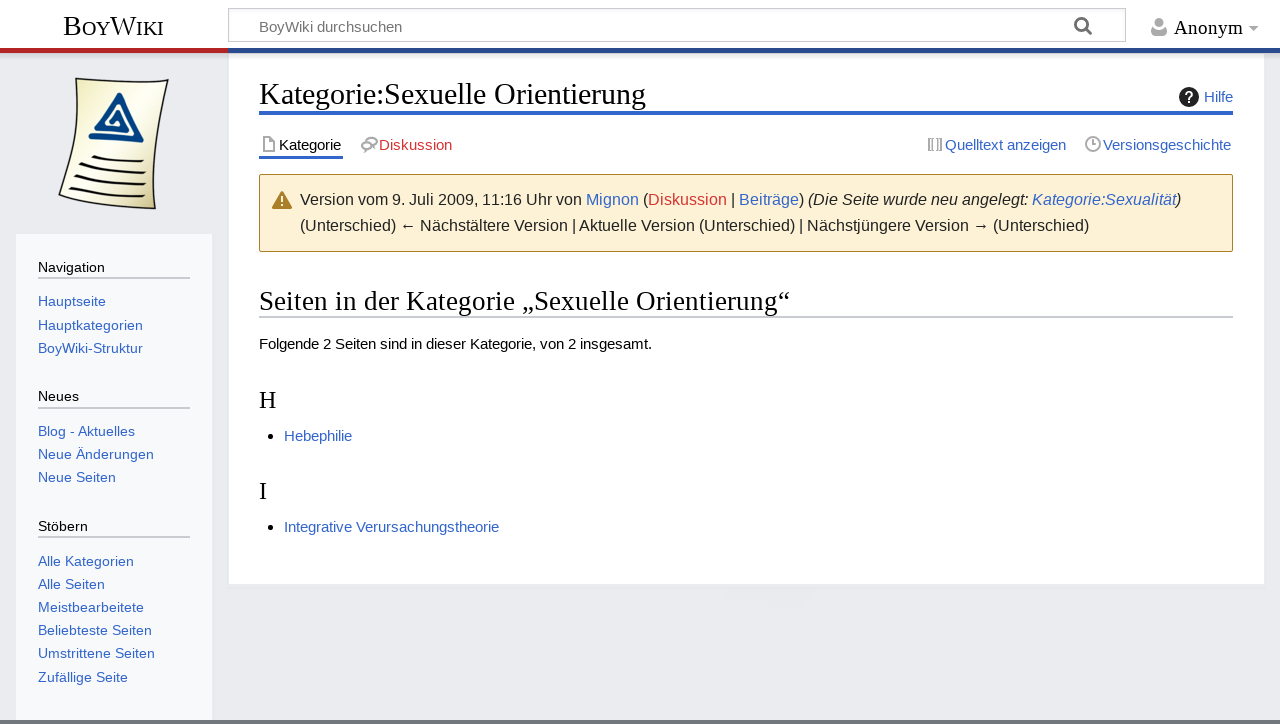

--- FILE ---
content_type: text/html; charset=UTF-8
request_url: https://www.boywiki.org/de/index.php?title=Kategorie:Sexuelle_Orientierung&oldid=1873
body_size: 5483
content:
<!DOCTYPE html>
<html class="client-nojs" lang="de" dir="ltr">
<head>
<meta charset="UTF-8">
<title>Kategorie:Sexuelle Orientierung – BoyWiki</title>
<script>document.documentElement.className="client-js";RLCONF={"wgBreakFrames":false,"wgSeparatorTransformTable":[",\t.",".\t,"],"wgDigitTransformTable":["",""],"wgDefaultDateFormat":"dmy","wgMonthNames":["","Januar","Februar","März","April","Mai","Juni","Juli","August","September","Oktober","November","Dezember"],"wgRequestId":"269986b72a320db8ae44c46c","wgCanonicalNamespace":"Category","wgCanonicalSpecialPageName":false,"wgNamespaceNumber":14,"wgPageName":"Kategorie:Sexuelle_Orientierung","wgTitle":"Sexuelle Orientierung","wgCurRevisionId":1873,"wgRevisionId":1873,"wgArticleId":498,"wgIsArticle":true,"wgIsRedirect":false,"wgAction":"view","wgUserName":null,"wgUserGroups":["*"],"wgCategories":["Sexualität"],"wgPageViewLanguage":"de","wgPageContentLanguage":"de","wgPageContentModel":"wikitext","wgRelevantPageName":"Kategorie:Sexuelle_Orientierung","wgRelevantArticleId":498,"wgIsProbablyEditable":false,"wgRelevantPageIsProbablyEditable":false,"wgRestrictionEdit":[],"wgRestrictionMove":[],"wgConfirmEditCaptchaNeededForGenericEdit":false,"wgVisualEditor":{"pageLanguageCode":"de","pageLanguageDir":"ltr","pageVariantFallbacks":"de"},"wgMediaViewerOnClick":true,"wgMediaViewerEnabledByDefault":true,"wgEditSubmitButtonLabelPublish":false};
RLSTATE={"site.styles":"ready","user.styles":"ready","user":"ready","user.options":"loading","mediawiki.interface.helpers.styles":"ready","mediawiki.interface.helpers.linker.styles":"ready","mediawiki.action.styles":"ready","mediawiki.codex.messagebox.styles":"ready","mediawiki.helplink":"ready","skins.timeless":"ready","ext.tmh.player.styles":"ready","ext.visualEditor.desktopArticleTarget.noscript":"ready"};RLPAGEMODULES=["site","mediawiki.page.ready","skins.timeless.js","ext.tmh.player","ext.eventLogging","ext.visualEditor.desktopArticleTarget.init","ext.visualEditor.targetLoader"];</script>
<script>(RLQ=window.RLQ||[]).push(function(){mw.loader.impl(function(){return["user.options@12s5i",function($,jQuery,require,module){mw.user.tokens.set({"patrolToken":"+\\","watchToken":"+\\","csrfToken":"+\\"});
}];});});</script>
<link rel="stylesheet" href="/de/load.php?lang=de&amp;modules=ext.tmh.player.styles%7Cext.visualEditor.desktopArticleTarget.noscript%7Cmediawiki.action.styles%7Cmediawiki.codex.messagebox.styles%7Cmediawiki.helplink%7Cmediawiki.interface.helpers.linker.styles%7Cmediawiki.interface.helpers.styles%7Cskins.timeless&amp;only=styles&amp;skin=timeless">
<script async="" src="/de/load.php?lang=de&amp;modules=startup&amp;only=scripts&amp;raw=1&amp;skin=timeless"></script>
<meta name="generator" content="MediaWiki 1.45.1">
<meta name="robots" content="noindex,nofollow,max-image-preview:standard">
<meta name="format-detection" content="telephone=no">
<meta name="viewport" content="width=device-width, initial-scale=1.0, user-scalable=yes, minimum-scale=0.25, maximum-scale=5.0">
<link rel="search" type="application/opensearchdescription+xml" href="/de/rest.php/v1/search" title="BoyWiki (de)">
<link rel="EditURI" type="application/rsd+xml" href="https://www.boywiki.org/de/api.php?action=rsd">
<link rel="alternate" type="application/atom+xml" title="Atom-Feed für „BoyWiki“" href="/de/index.php?title=Spezial:Letzte_%C3%84nderungen&amp;feed=atom">
</head>
<body class="mediawiki ltr sitedir-ltr mw-hide-empty-elt ns-14 ns-subject page-Kategorie_Sexuelle_Orientierung rootpage-Kategorie_Sexuelle_Orientierung skin-timeless action-view skin--responsive"><div id="mw-wrapper"><div id="mw-header-container" class="ts-container"><div id="mw-header" class="ts-inner"><div id="user-tools"><div id="personal"><h2><span>Anonym</span></h2><div id="personal-inner" class="dropdown"><div role="navigation" class="mw-portlet" id="p-personal" title="Benutzermenü" aria-labelledby="p-personal-label"><h3 id="p-personal-label" lang="de" dir="ltr">Nicht angemeldet</h3><div class="mw-portlet-body"><ul lang="de" dir="ltr"><li id="pt-login" class="mw-list-item"><a href="/de/index.php?title=Spezial:Anmelden&amp;returnto=Kategorie%3ASexuelle+Orientierung&amp;returntoquery=oldid%3D1873" title="Sich anzumelden wird gerne gesehen, ist jedoch nicht zwingend erforderlich. [o]" accesskey="o"><span>Anmelden</span></a></li><li id="pt-requestaccount" class="mw-list-item"><a href="/de/Spezial:Benutzerkonto_beantragen"><span>Benutzerkonto beantragen</span></a></li></ul></div></div></div></div></div><div id="p-logo-text" class="mw-portlet" role="banner"><a id="p-banner" class="mw-wiki-title" href="/de/Hauptseite">BoyWiki</a></div><div class="mw-portlet" id="p-search"><h3 lang="de" dir="ltr"><label for="searchInput">Suche</label></h3><form action="/de/index.php" id="searchform"><div id="simpleSearch"><div id="searchInput-container"><input type="search" name="search" placeholder="BoyWiki durchsuchen" aria-label="BoyWiki durchsuchen" autocapitalize="sentences" spellcheck="false" title="BoyWiki durchsuchen [f]" accesskey="f" id="searchInput"></div><input type="hidden" value="Spezial:Suche" name="title"><input class="searchButton mw-fallbackSearchButton" type="submit" name="fulltext" title="Suche nach Seiten, die diesen Text enthalten" id="mw-searchButton" value="Suchen"><input class="searchButton" type="submit" name="go" title="Gehe direkt zu der Seite mit genau diesem Namen, falls sie vorhanden ist." id="searchButton" value="Seite"></div></form></div></div><div class="visualClear"></div></div><div id="mw-header-hack" class="color-bar"><div class="color-middle-container"><div class="color-middle"></div></div><div class="color-left"></div><div class="color-right"></div></div><div id="mw-header-nav-hack"><div class="color-bar"><div class="color-middle-container"><div class="color-middle"></div></div><div class="color-left"></div><div class="color-right"></div></div></div><div id="menus-cover"></div><div id="mw-content-container" class="ts-container"><div id="mw-content-block" class="ts-inner"><div id="mw-content-wrapper"><div id="mw-content"><div id="content" class="mw-body" role="main"><div class="mw-indicators">
<div id="mw-indicator-mw-helplink" class="mw-indicator"><a href="https://www.mediawiki.org/wiki/Special:MyLanguage/Help:Categories" target="_blank" class="mw-helplink"><span class="mw-helplink-icon"></span>Hilfe</a></div>
</div>
<h1 id="firstHeading" class="firstHeading mw-first-heading"><span class="mw-page-title-namespace">Kategorie</span><span class="mw-page-title-separator">:</span><span class="mw-page-title-main">Sexuelle Orientierung</span></h1><div id="bodyContentOuter"><div id="siteSub">Aus BoyWiki</div><div id="mw-page-header-links"><div role="navigation" class="mw-portlet tools-inline" id="p-namespaces" aria-labelledby="p-namespaces-label"><h3 id="p-namespaces-label" lang="de" dir="ltr">Namensräume</h3><div class="mw-portlet-body"><ul lang="de" dir="ltr"><li id="ca-nstab-category" class="selected mw-list-item"><a href="/de/Kategorie:Sexuelle_Orientierung" title="Kategorieseite anzeigen [c]" accesskey="c"><span>Kategorie</span></a></li><li id="ca-talk" class="new mw-list-item"><a href="/de/index.php?title=Kategorie_Diskussion:Sexuelle_Orientierung&amp;action=edit&amp;redlink=1" rel="discussion" class="new" title="Diskussion zum Seiteninhalt (Seite nicht vorhanden) [t]" accesskey="t"><span>Diskussion</span></a></li></ul></div></div><div role="navigation" class="mw-portlet tools-inline" id="p-more" aria-labelledby="p-more-label"><h3 id="p-more-label" lang="de" dir="ltr">Mehr</h3><div class="mw-portlet-body"><ul lang="de" dir="ltr"><li id="ca-more" class="dropdown-toggle mw-list-item"><span>Mehr</span></li></ul></div></div><div role="navigation" class="mw-portlet tools-inline" id="p-views" aria-labelledby="p-views-label"><h3 id="p-views-label" lang="de" dir="ltr">Seitenaktionen</h3><div class="mw-portlet-body"><ul lang="de" dir="ltr"><li id="ca-view" class="selected mw-list-item"><a href="/de/Kategorie:Sexuelle_Orientierung"><span>Lesen</span></a></li><li id="ca-viewsource" class="mw-list-item"><a href="/de/index.php?title=Kategorie:Sexuelle_Orientierung&amp;action=edit" title="Diese Seite ist geschützt. Ihr Quelltext kann dennoch angesehen und kopiert werden. [e]" accesskey="e"><span>Quelltext anzeigen</span></a></li><li id="ca-history" class="mw-list-item"><a href="/de/index.php?title=Kategorie:Sexuelle_Orientierung&amp;action=history" title="Frühere Versionen dieser Seite listen [h]" accesskey="h"><span>Versionsgeschichte</span></a></li></ul></div></div></div><div class="visualClear"></div><div id="bodyContent"><div id="contentSub"><div id="mw-content-subtitle"><div class="cdx-message--warning mw-revision cdx-message cdx-message--block"><span class="cdx-message__icon"></span><div class="cdx-message__content"><div id="mw-revision-info">Version vom 9. Juli 2009, 11:16 Uhr von <a href="/de/Benutzer:Mignon" class="mw-userlink" title="Benutzer:Mignon" data-mw-revid="1873"><bdi>Mignon</bdi></a> <span class="mw-usertoollinks">(<a href="/de/index.php?title=Benutzer_Diskussion:Mignon&amp;action=edit&amp;redlink=1" class="mw-usertoollinks-talk new" title="Benutzer Diskussion:Mignon (Seite nicht vorhanden)">Diskussion</a> | <a href="/de/Spezial:Beitr%C3%A4ge/Mignon" class="mw-usertoollinks-contribs" title="Spezial:Beiträge/Mignon">Beiträge</a>)</span> <span class="comment">(Die Seite wurde neu angelegt: <a href="/de/Kategorie:Sexualit%C3%A4t" title="Kategorie:Sexualität">Kategorie:Sexualität</a>)</span></div><div id="mw-revision-nav">(Unterschied) ← Nächstältere Version | Aktuelle Version (Unterschied) | Nächstjüngere Version → (Unterschied)</div></div></div></div></div><div id="mw-content-text" class="mw-body-content"><div class="mw-content-ltr mw-parser-output" lang="de" dir="ltr">
<!-- 
NewPP limit report
Cached time: 20260129145217
Cache expiry: 86400
Reduced expiry: false
Complications: []
CPU time usage: 0.001 seconds
Real time usage: 0.001 seconds
Preprocessor visited node count: 1/1000000
Revision size: 25/2097152 bytes
Post‐expand include size: 0/2097152 bytes
Template argument size: 0/2097152 bytes
Highest expansion depth: 1/100
Expensive parser function count: 0/100
Unstrip recursion depth: 0/20
Unstrip post‐expand size: 0/5000000 bytes
-->
<!--
Transclusion expansion time report (%,ms,calls,template)
100.00%    0.000      1 -total
-->

<!-- Saved in parser cache with key boywiki?hde:pcache:498:|%23|:idhash:canonical and timestamp 20260129145217 and revision id 1873. Rendering was triggered because: page_view_oldid
 -->
</div><div class="mw-category-generated" lang="de" dir="ltr"><div id="mw-pages">
<h2>Seiten in der Kategorie „Sexuelle Orientierung“</h2>
<p>Folgende 2 Seiten sind in dieser Kategorie, von 2 insgesamt.
</p><div lang="de" dir="ltr" class="mw-content-ltr"><div class="mw-category"><div class="mw-category-group"><h3>H</h3>
<ul><li><a href="/de/Hebephilie" title="Hebephilie">Hebephilie</a></li></ul></div><div class="mw-category-group"><h3>I</h3>
<ul><li><a href="/de/Integrative_Verursachungstheorie" title="Integrative Verursachungstheorie">Integrative Verursachungstheorie</a></li></ul></div></div></div>
</div></div></div><div class="printfooter">
Abgerufen von „<a dir="ltr" href="https://www.boywiki.org/de/index.php?title=Kategorie:Sexuelle_Orientierung&amp;oldid=1873">https://www.boywiki.org/de/index.php?title=Kategorie:Sexuelle_Orientierung&amp;oldid=1873</a>“</div>
<div class="visualClear"></div></div></div></div></div><div id="content-bottom-stuff"><div id="catlinks" class="catlinks" data-mw="interface"><div id="mw-normal-catlinks" class="mw-normal-catlinks"><a href="/de/Spezial:Kategorien" title="Spezial:Kategorien">Kategorie</a>: <ul><li><a href="/de/Kategorie:Sexualit%C3%A4t" title="Kategorie:Sexualität">Sexualität</a></li></ul></div></div></div></div><div id="mw-site-navigation"><div id="p-logo" class="mw-portlet" role="banner"><a class="mw-wiki-logo timeless-logo" href="/de/Hauptseite" title="Hauptseite"><img src="/images/boywiki-logo.png"></a></div><div id="site-navigation" class="sidebar-chunk"><h2><span>Navigation</span></h2><div class="sidebar-inner"><div role="navigation" class="mw-portlet" id="p-navigation" aria-labelledby="p-navigation-label"><h3 id="p-navigation-label" lang="de" dir="ltr">Navigation</h3><div class="mw-portlet-body"><ul lang="de" dir="ltr"><li id="n-mainpage-description" class="mw-list-item"><a href="/de/Hauptseite" title="Hauptseite besuchen [z]" accesskey="z"><span>Hauptseite</span></a></li><li id="n-Hauptkategorien" class="mw-list-item"><a href="/de/Kategorie:Allgemein"><span>Hauptkategorien</span></a></li><li id="n-BoyWiki-Struktur" class="mw-list-item"><a href="/de/Kategorie:BoyWiki"><span>BoyWiki-Struktur</span></a></li></ul></div></div><div role="navigation" class="mw-portlet" id="p-Neues" aria-labelledby="p-Neues-label"><h3 id="p-Neues-label" lang="de" dir="ltr">Neues</h3><div class="mw-portlet-body"><ul lang="de" dir="ltr"><li id="n-Blog---Aktuelles" class="mw-list-item"><a href="/de/BoyWiki:Aktuelle_Ereignisse"><span>Blog - Aktuelles</span></a></li><li id="n-Neue-Änderungen" class="mw-list-item"><a href="/de/Spezial:Letzte_%C3%84nderungen"><span>Neue Änderungen</span></a></li><li id="n-Neue-Seiten" class="mw-list-item"><a href="/de/Spezial:Neue_Seiten"><span>Neue Seiten</span></a></li></ul></div></div><div role="navigation" class="mw-portlet" id="p-Stöbern" aria-labelledby="p-Stöbern-label"><h3 id="p-Stöbern-label" lang="de" dir="ltr">Stöbern</h3><div class="mw-portlet-body"><ul lang="de" dir="ltr"><li id="n-Alle-Kategorien" class="mw-list-item"><a href="/de/Spezial:Kategorien"><span>Alle Kategorien</span></a></li><li id="n-Alle-Seiten" class="mw-list-item"><a href="/de/Spezial:Alle_Seiten"><span>Alle Seiten</span></a></li><li id="n-Meistbearbeitete" class="mw-list-item"><a href="/de/Spezial:Meistbearbeitete_Seiten"><span>Meistbearbeitete</span></a></li><li id="n-Beliebteste-Seiten" class="mw-list-item"><a href="/de/Spezial:Beliebteste_Seiten"><span>Beliebteste Seiten</span></a></li><li id="n-Umstrittene-Seiten" class="mw-list-item"><a href="/de/Kategorie:Umstrittene_Artikel"><span>Umstrittene Seiten</span></a></li><li id="n-randompage" class="mw-list-item"><a href="/de/Spezial:Zuf%C3%A4llige_Seite" title="Zufällige Seite aufrufen [x]" accesskey="x"><span>Zufällige Seite</span></a></li></ul></div></div><div role="navigation" class="mw-portlet" id="p-Hilfe" aria-labelledby="p-Hilfe-label"><h3 id="p-Hilfe-label" lang="de" dir="ltr">Hilfe</h3><div class="mw-portlet-body"><ul lang="de" dir="ltr"><li id="n-Hilfe-Übersicht" class="mw-list-item"><a href="https://www.mediawiki.org/wiki/Special:MyLanguage/Help:Contents"><span>Hilfe Übersicht</span></a></li><li id="n-Neue-Seite" class="mw-list-item"><a href="/de/Hilfe:Neue_Seite"><span>Neue Seite</span></a></li></ul></div></div><div role="navigation" class="mw-portlet" id="p-Interaktives" aria-labelledby="p-Interaktives-label"><h3 id="p-Interaktives-label" lang="de" dir="ltr">Interaktives</h3><div class="mw-portlet-body"><ul lang="de" dir="ltr"><li id="n-Artikelwünsche" class="mw-list-item"><a href="/de/BoyWiki:Artikelw%C3%BCnsche"><span>Artikelwünsche</span></a></li><li id="n-Fragen-zum-BoyWiki" class="mw-list-item"><a href="/de/BoyWiki:Fragen_zum_BoyWiki"><span>Fragen zum BoyWiki</span></a></li></ul></div></div><div role="navigation" class="mw-portlet" id="p-Links" aria-labelledby="p-Links-label"><h3 id="p-Links-label" lang="de" dir="ltr">Links</h3><div class="mw-portlet-body"><ul lang="de" dir="ltr"><li id="n-Jungsforum" class="mw-list-item"><a rel="nofollow" href="https://www.jungsforum.net/"><span>Jungsforum</span></a></li></ul></div></div></div></div><div id="site-tools" class="sidebar-chunk"><h2><span>Wikiwerkzeuge</span></h2><div class="sidebar-inner"><div role="navigation" class="mw-portlet" id="p-tb" aria-labelledby="p-tb-label"><h3 id="p-tb-label" lang="de" dir="ltr">Wikiwerkzeuge</h3><div class="mw-portlet-body"><ul lang="de" dir="ltr"><li id="t-upload" class="mw-list-item"><a href="https://www.boywiki.org/media/Special:Upload" title="Dateien hochladen [u]" accesskey="u"><span>Datei hochladen</span></a></li></ul></div></div></div></div></div><div id="mw-related-navigation"><div id="page-tools" class="sidebar-chunk"><h2><span>Seitenwerkzeuge</span></h2><div class="sidebar-inner"><div role="navigation" class="mw-portlet emptyPortlet" id="p-cactions" title="Weitere Optionen" aria-labelledby="p-cactions-label"><h3 id="p-cactions-label" lang="de" dir="ltr">Seitenwerkzeuge</h3><div class="mw-portlet-body"><ul lang="de" dir="ltr"></ul></div></div><div role="navigation" class="mw-portlet emptyPortlet" id="p-userpagetools" aria-labelledby="p-userpagetools-label"><h3 id="p-userpagetools-label" lang="de" dir="ltr">Benutzerseitenwerkzeuge</h3><div class="mw-portlet-body"><ul lang="de" dir="ltr"></ul></div></div><div role="navigation" class="mw-portlet" id="p-pagemisc" aria-labelledby="p-pagemisc-label"><h3 id="p-pagemisc-label" lang="de" dir="ltr">Mehr</h3><div class="mw-portlet-body"><ul lang="de" dir="ltr"><li id="t-whatlinkshere" class="mw-list-item"><a href="/de/Spezial:Linkliste/Kategorie:Sexuelle_Orientierung" title="Liste aller Seiten, die hierher verlinken [j]" accesskey="j"><span>Links auf diese Seite</span></a></li><li id="t-recentchangeslinked" class="mw-list-item"><a href="/de/Spezial:%C3%84nderungen_an_verlinkten_Seiten/Kategorie:Sexuelle_Orientierung" rel="nofollow" title="Letzte Änderungen an Seiten, die von hier verlinkt sind [k]" accesskey="k"><span>Änderungen an verlinkten Seiten</span></a></li><li id="t-print" class="mw-list-item"><a href="javascript:print();" rel="alternate" title="Druckansicht dieser Seite [p]" accesskey="p"><span>Druckversion</span></a></li><li id="t-permalink" class="mw-list-item"><a href="/de/index.php?title=Kategorie:Sexuelle_Orientierung&amp;oldid=1873" title="Dauerhafter Link zu dieser Seitenversion"><span>Permanenter Link</span></a></li><li id="t-info" class="mw-list-item"><a href="/de/index.php?title=Kategorie:Sexuelle_Orientierung&amp;action=info" title="Weitere Informationen über diese Seite"><span>Seiten­­informationen</span></a></li><li id="t-pagelog" class="mw-list-item"><a href="/de/index.php?title=Spezial:Logbuch&amp;page=Kategorie%3ASexuelle+Orientierung"><span>Seitenlogbücher</span></a></li></ul></div></div></div></div><div id="catlinks-sidebar" class="sidebar-chunk"><h2><span>Kategorien</span></h2><div class="sidebar-inner"><div id="sidebar-normal-catlinks" class="mw-normal-catlinks"><div role="navigation" class="mw-portlet" id="p-normal-catlinks" aria-labelledby="p-normal-catlinks-label"><h3 id="p-normal-catlinks-label" lang="de" dir="ltr">Kategorien</h3><div class="mw-portlet-body"><ul><li><a href="/de/Kategorie:Sexualit%C3%A4t" title="Kategorie:Sexualität">Sexualität</a></li></ul></div></div></div></div></div></div><div class="visualClear"></div></div></div><div id="mw-footer-container" class="mw-footer-container ts-container"><div id="mw-footer" class="mw-footer ts-inner" role="contentinfo" lang="de" dir="ltr"><ul id="footer-icons"><li id="footer-poweredbyico" class="footer-icons"><a href="https://www.mediawiki.org/" class="cdx-button cdx-button--fake-button cdx-button--size-large cdx-button--fake-button--enabled"><picture><source media="(min-width: 500px)" srcset="/de/resources/assets/poweredby_mediawiki.svg" width="88" height="31"><img src="/de/resources/assets/mediawiki_compact.svg" alt="Powered by MediaWiki" lang="en" width="25" height="25" loading="lazy"></picture></a></li></ul><div id="footer-list"><ul id="footer-info"><li id="footer-info-lastmod"> Diese Seite wurde zuletzt am 9. Juli 2009 um 11:16 Uhr bearbeitet.</li></ul><ul id="footer-places"><li id="footer-places-privacy"><a href="/de/BoyWiki:Nutzung_und_Haftung">Nutzung und Haftung</a></li><li id="footer-places-about"><a href="/de/BoyWiki">Über BoyWiki</a></li><li id="footer-places-disclaimers"><a href="/de/BoyWiki:Impressum">Haftungsausschluss</a></li></ul></div><div class="visualClear"></div></div></div></div><script>(RLQ=window.RLQ||[]).push(function(){mw.config.set({"wgBackendResponseTime":193,"wgPageParseReport":{"limitreport":{"cputime":"0.001","walltime":"0.001","ppvisitednodes":{"value":1,"limit":1000000},"revisionsize":{"value":25,"limit":2097152},"postexpandincludesize":{"value":0,"limit":2097152},"templateargumentsize":{"value":0,"limit":2097152},"expansiondepth":{"value":1,"limit":100},"expensivefunctioncount":{"value":0,"limit":100},"unstrip-depth":{"value":0,"limit":20},"unstrip-size":{"value":0,"limit":5000000},"timingprofile":["100.00%    0.000      1 -total"]},"cachereport":{"timestamp":"20260129145217","ttl":86400,"transientcontent":false}}});});</script>
</body>
</html>